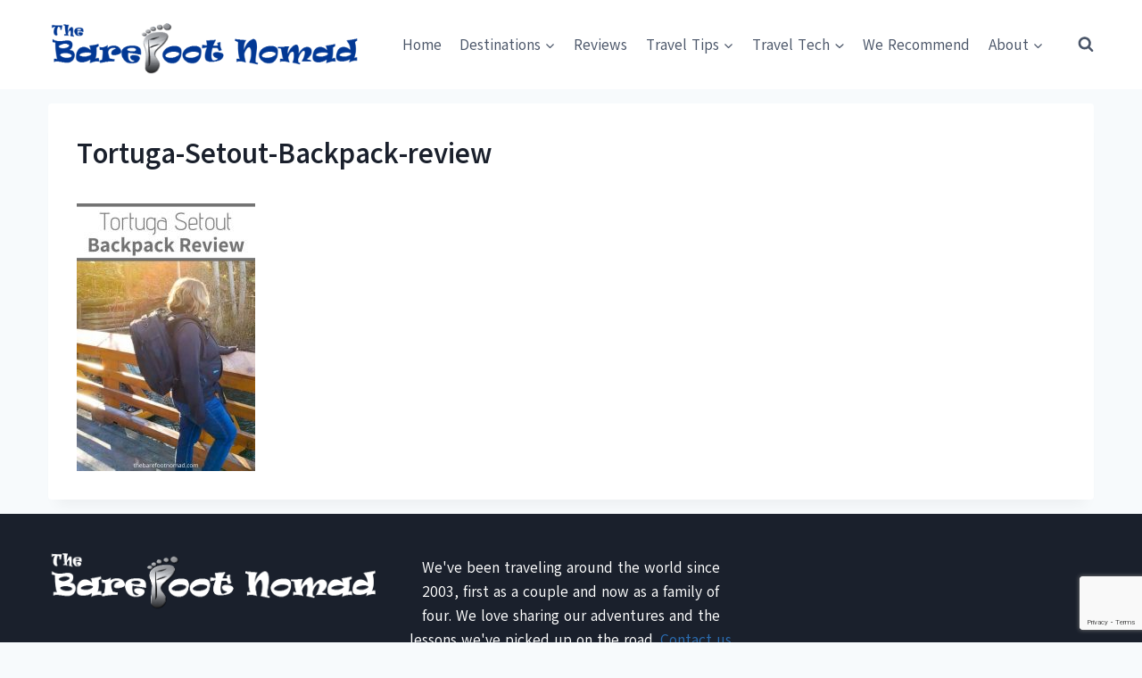

--- FILE ---
content_type: text/html; charset=utf-8
request_url: https://www.google.com/recaptcha/api2/anchor?ar=1&k=6LcmSYQUAAAAABZvwnBOIFbjbopY7CZUUlCx5m6t&co=aHR0cHM6Ly93d3cudGhlYmFyZWZvb3Rub21hZC5jb206NDQz&hl=en&v=PoyoqOPhxBO7pBk68S4YbpHZ&size=invisible&anchor-ms=20000&execute-ms=30000&cb=niuz9gi76zf3
body_size: 48739
content:
<!DOCTYPE HTML><html dir="ltr" lang="en"><head><meta http-equiv="Content-Type" content="text/html; charset=UTF-8">
<meta http-equiv="X-UA-Compatible" content="IE=edge">
<title>reCAPTCHA</title>
<style type="text/css">
/* cyrillic-ext */
@font-face {
  font-family: 'Roboto';
  font-style: normal;
  font-weight: 400;
  font-stretch: 100%;
  src: url(//fonts.gstatic.com/s/roboto/v48/KFO7CnqEu92Fr1ME7kSn66aGLdTylUAMa3GUBHMdazTgWw.woff2) format('woff2');
  unicode-range: U+0460-052F, U+1C80-1C8A, U+20B4, U+2DE0-2DFF, U+A640-A69F, U+FE2E-FE2F;
}
/* cyrillic */
@font-face {
  font-family: 'Roboto';
  font-style: normal;
  font-weight: 400;
  font-stretch: 100%;
  src: url(//fonts.gstatic.com/s/roboto/v48/KFO7CnqEu92Fr1ME7kSn66aGLdTylUAMa3iUBHMdazTgWw.woff2) format('woff2');
  unicode-range: U+0301, U+0400-045F, U+0490-0491, U+04B0-04B1, U+2116;
}
/* greek-ext */
@font-face {
  font-family: 'Roboto';
  font-style: normal;
  font-weight: 400;
  font-stretch: 100%;
  src: url(//fonts.gstatic.com/s/roboto/v48/KFO7CnqEu92Fr1ME7kSn66aGLdTylUAMa3CUBHMdazTgWw.woff2) format('woff2');
  unicode-range: U+1F00-1FFF;
}
/* greek */
@font-face {
  font-family: 'Roboto';
  font-style: normal;
  font-weight: 400;
  font-stretch: 100%;
  src: url(//fonts.gstatic.com/s/roboto/v48/KFO7CnqEu92Fr1ME7kSn66aGLdTylUAMa3-UBHMdazTgWw.woff2) format('woff2');
  unicode-range: U+0370-0377, U+037A-037F, U+0384-038A, U+038C, U+038E-03A1, U+03A3-03FF;
}
/* math */
@font-face {
  font-family: 'Roboto';
  font-style: normal;
  font-weight: 400;
  font-stretch: 100%;
  src: url(//fonts.gstatic.com/s/roboto/v48/KFO7CnqEu92Fr1ME7kSn66aGLdTylUAMawCUBHMdazTgWw.woff2) format('woff2');
  unicode-range: U+0302-0303, U+0305, U+0307-0308, U+0310, U+0312, U+0315, U+031A, U+0326-0327, U+032C, U+032F-0330, U+0332-0333, U+0338, U+033A, U+0346, U+034D, U+0391-03A1, U+03A3-03A9, U+03B1-03C9, U+03D1, U+03D5-03D6, U+03F0-03F1, U+03F4-03F5, U+2016-2017, U+2034-2038, U+203C, U+2040, U+2043, U+2047, U+2050, U+2057, U+205F, U+2070-2071, U+2074-208E, U+2090-209C, U+20D0-20DC, U+20E1, U+20E5-20EF, U+2100-2112, U+2114-2115, U+2117-2121, U+2123-214F, U+2190, U+2192, U+2194-21AE, U+21B0-21E5, U+21F1-21F2, U+21F4-2211, U+2213-2214, U+2216-22FF, U+2308-230B, U+2310, U+2319, U+231C-2321, U+2336-237A, U+237C, U+2395, U+239B-23B7, U+23D0, U+23DC-23E1, U+2474-2475, U+25AF, U+25B3, U+25B7, U+25BD, U+25C1, U+25CA, U+25CC, U+25FB, U+266D-266F, U+27C0-27FF, U+2900-2AFF, U+2B0E-2B11, U+2B30-2B4C, U+2BFE, U+3030, U+FF5B, U+FF5D, U+1D400-1D7FF, U+1EE00-1EEFF;
}
/* symbols */
@font-face {
  font-family: 'Roboto';
  font-style: normal;
  font-weight: 400;
  font-stretch: 100%;
  src: url(//fonts.gstatic.com/s/roboto/v48/KFO7CnqEu92Fr1ME7kSn66aGLdTylUAMaxKUBHMdazTgWw.woff2) format('woff2');
  unicode-range: U+0001-000C, U+000E-001F, U+007F-009F, U+20DD-20E0, U+20E2-20E4, U+2150-218F, U+2190, U+2192, U+2194-2199, U+21AF, U+21E6-21F0, U+21F3, U+2218-2219, U+2299, U+22C4-22C6, U+2300-243F, U+2440-244A, U+2460-24FF, U+25A0-27BF, U+2800-28FF, U+2921-2922, U+2981, U+29BF, U+29EB, U+2B00-2BFF, U+4DC0-4DFF, U+FFF9-FFFB, U+10140-1018E, U+10190-1019C, U+101A0, U+101D0-101FD, U+102E0-102FB, U+10E60-10E7E, U+1D2C0-1D2D3, U+1D2E0-1D37F, U+1F000-1F0FF, U+1F100-1F1AD, U+1F1E6-1F1FF, U+1F30D-1F30F, U+1F315, U+1F31C, U+1F31E, U+1F320-1F32C, U+1F336, U+1F378, U+1F37D, U+1F382, U+1F393-1F39F, U+1F3A7-1F3A8, U+1F3AC-1F3AF, U+1F3C2, U+1F3C4-1F3C6, U+1F3CA-1F3CE, U+1F3D4-1F3E0, U+1F3ED, U+1F3F1-1F3F3, U+1F3F5-1F3F7, U+1F408, U+1F415, U+1F41F, U+1F426, U+1F43F, U+1F441-1F442, U+1F444, U+1F446-1F449, U+1F44C-1F44E, U+1F453, U+1F46A, U+1F47D, U+1F4A3, U+1F4B0, U+1F4B3, U+1F4B9, U+1F4BB, U+1F4BF, U+1F4C8-1F4CB, U+1F4D6, U+1F4DA, U+1F4DF, U+1F4E3-1F4E6, U+1F4EA-1F4ED, U+1F4F7, U+1F4F9-1F4FB, U+1F4FD-1F4FE, U+1F503, U+1F507-1F50B, U+1F50D, U+1F512-1F513, U+1F53E-1F54A, U+1F54F-1F5FA, U+1F610, U+1F650-1F67F, U+1F687, U+1F68D, U+1F691, U+1F694, U+1F698, U+1F6AD, U+1F6B2, U+1F6B9-1F6BA, U+1F6BC, U+1F6C6-1F6CF, U+1F6D3-1F6D7, U+1F6E0-1F6EA, U+1F6F0-1F6F3, U+1F6F7-1F6FC, U+1F700-1F7FF, U+1F800-1F80B, U+1F810-1F847, U+1F850-1F859, U+1F860-1F887, U+1F890-1F8AD, U+1F8B0-1F8BB, U+1F8C0-1F8C1, U+1F900-1F90B, U+1F93B, U+1F946, U+1F984, U+1F996, U+1F9E9, U+1FA00-1FA6F, U+1FA70-1FA7C, U+1FA80-1FA89, U+1FA8F-1FAC6, U+1FACE-1FADC, U+1FADF-1FAE9, U+1FAF0-1FAF8, U+1FB00-1FBFF;
}
/* vietnamese */
@font-face {
  font-family: 'Roboto';
  font-style: normal;
  font-weight: 400;
  font-stretch: 100%;
  src: url(//fonts.gstatic.com/s/roboto/v48/KFO7CnqEu92Fr1ME7kSn66aGLdTylUAMa3OUBHMdazTgWw.woff2) format('woff2');
  unicode-range: U+0102-0103, U+0110-0111, U+0128-0129, U+0168-0169, U+01A0-01A1, U+01AF-01B0, U+0300-0301, U+0303-0304, U+0308-0309, U+0323, U+0329, U+1EA0-1EF9, U+20AB;
}
/* latin-ext */
@font-face {
  font-family: 'Roboto';
  font-style: normal;
  font-weight: 400;
  font-stretch: 100%;
  src: url(//fonts.gstatic.com/s/roboto/v48/KFO7CnqEu92Fr1ME7kSn66aGLdTylUAMa3KUBHMdazTgWw.woff2) format('woff2');
  unicode-range: U+0100-02BA, U+02BD-02C5, U+02C7-02CC, U+02CE-02D7, U+02DD-02FF, U+0304, U+0308, U+0329, U+1D00-1DBF, U+1E00-1E9F, U+1EF2-1EFF, U+2020, U+20A0-20AB, U+20AD-20C0, U+2113, U+2C60-2C7F, U+A720-A7FF;
}
/* latin */
@font-face {
  font-family: 'Roboto';
  font-style: normal;
  font-weight: 400;
  font-stretch: 100%;
  src: url(//fonts.gstatic.com/s/roboto/v48/KFO7CnqEu92Fr1ME7kSn66aGLdTylUAMa3yUBHMdazQ.woff2) format('woff2');
  unicode-range: U+0000-00FF, U+0131, U+0152-0153, U+02BB-02BC, U+02C6, U+02DA, U+02DC, U+0304, U+0308, U+0329, U+2000-206F, U+20AC, U+2122, U+2191, U+2193, U+2212, U+2215, U+FEFF, U+FFFD;
}
/* cyrillic-ext */
@font-face {
  font-family: 'Roboto';
  font-style: normal;
  font-weight: 500;
  font-stretch: 100%;
  src: url(//fonts.gstatic.com/s/roboto/v48/KFO7CnqEu92Fr1ME7kSn66aGLdTylUAMa3GUBHMdazTgWw.woff2) format('woff2');
  unicode-range: U+0460-052F, U+1C80-1C8A, U+20B4, U+2DE0-2DFF, U+A640-A69F, U+FE2E-FE2F;
}
/* cyrillic */
@font-face {
  font-family: 'Roboto';
  font-style: normal;
  font-weight: 500;
  font-stretch: 100%;
  src: url(//fonts.gstatic.com/s/roboto/v48/KFO7CnqEu92Fr1ME7kSn66aGLdTylUAMa3iUBHMdazTgWw.woff2) format('woff2');
  unicode-range: U+0301, U+0400-045F, U+0490-0491, U+04B0-04B1, U+2116;
}
/* greek-ext */
@font-face {
  font-family: 'Roboto';
  font-style: normal;
  font-weight: 500;
  font-stretch: 100%;
  src: url(//fonts.gstatic.com/s/roboto/v48/KFO7CnqEu92Fr1ME7kSn66aGLdTylUAMa3CUBHMdazTgWw.woff2) format('woff2');
  unicode-range: U+1F00-1FFF;
}
/* greek */
@font-face {
  font-family: 'Roboto';
  font-style: normal;
  font-weight: 500;
  font-stretch: 100%;
  src: url(//fonts.gstatic.com/s/roboto/v48/KFO7CnqEu92Fr1ME7kSn66aGLdTylUAMa3-UBHMdazTgWw.woff2) format('woff2');
  unicode-range: U+0370-0377, U+037A-037F, U+0384-038A, U+038C, U+038E-03A1, U+03A3-03FF;
}
/* math */
@font-face {
  font-family: 'Roboto';
  font-style: normal;
  font-weight: 500;
  font-stretch: 100%;
  src: url(//fonts.gstatic.com/s/roboto/v48/KFO7CnqEu92Fr1ME7kSn66aGLdTylUAMawCUBHMdazTgWw.woff2) format('woff2');
  unicode-range: U+0302-0303, U+0305, U+0307-0308, U+0310, U+0312, U+0315, U+031A, U+0326-0327, U+032C, U+032F-0330, U+0332-0333, U+0338, U+033A, U+0346, U+034D, U+0391-03A1, U+03A3-03A9, U+03B1-03C9, U+03D1, U+03D5-03D6, U+03F0-03F1, U+03F4-03F5, U+2016-2017, U+2034-2038, U+203C, U+2040, U+2043, U+2047, U+2050, U+2057, U+205F, U+2070-2071, U+2074-208E, U+2090-209C, U+20D0-20DC, U+20E1, U+20E5-20EF, U+2100-2112, U+2114-2115, U+2117-2121, U+2123-214F, U+2190, U+2192, U+2194-21AE, U+21B0-21E5, U+21F1-21F2, U+21F4-2211, U+2213-2214, U+2216-22FF, U+2308-230B, U+2310, U+2319, U+231C-2321, U+2336-237A, U+237C, U+2395, U+239B-23B7, U+23D0, U+23DC-23E1, U+2474-2475, U+25AF, U+25B3, U+25B7, U+25BD, U+25C1, U+25CA, U+25CC, U+25FB, U+266D-266F, U+27C0-27FF, U+2900-2AFF, U+2B0E-2B11, U+2B30-2B4C, U+2BFE, U+3030, U+FF5B, U+FF5D, U+1D400-1D7FF, U+1EE00-1EEFF;
}
/* symbols */
@font-face {
  font-family: 'Roboto';
  font-style: normal;
  font-weight: 500;
  font-stretch: 100%;
  src: url(//fonts.gstatic.com/s/roboto/v48/KFO7CnqEu92Fr1ME7kSn66aGLdTylUAMaxKUBHMdazTgWw.woff2) format('woff2');
  unicode-range: U+0001-000C, U+000E-001F, U+007F-009F, U+20DD-20E0, U+20E2-20E4, U+2150-218F, U+2190, U+2192, U+2194-2199, U+21AF, U+21E6-21F0, U+21F3, U+2218-2219, U+2299, U+22C4-22C6, U+2300-243F, U+2440-244A, U+2460-24FF, U+25A0-27BF, U+2800-28FF, U+2921-2922, U+2981, U+29BF, U+29EB, U+2B00-2BFF, U+4DC0-4DFF, U+FFF9-FFFB, U+10140-1018E, U+10190-1019C, U+101A0, U+101D0-101FD, U+102E0-102FB, U+10E60-10E7E, U+1D2C0-1D2D3, U+1D2E0-1D37F, U+1F000-1F0FF, U+1F100-1F1AD, U+1F1E6-1F1FF, U+1F30D-1F30F, U+1F315, U+1F31C, U+1F31E, U+1F320-1F32C, U+1F336, U+1F378, U+1F37D, U+1F382, U+1F393-1F39F, U+1F3A7-1F3A8, U+1F3AC-1F3AF, U+1F3C2, U+1F3C4-1F3C6, U+1F3CA-1F3CE, U+1F3D4-1F3E0, U+1F3ED, U+1F3F1-1F3F3, U+1F3F5-1F3F7, U+1F408, U+1F415, U+1F41F, U+1F426, U+1F43F, U+1F441-1F442, U+1F444, U+1F446-1F449, U+1F44C-1F44E, U+1F453, U+1F46A, U+1F47D, U+1F4A3, U+1F4B0, U+1F4B3, U+1F4B9, U+1F4BB, U+1F4BF, U+1F4C8-1F4CB, U+1F4D6, U+1F4DA, U+1F4DF, U+1F4E3-1F4E6, U+1F4EA-1F4ED, U+1F4F7, U+1F4F9-1F4FB, U+1F4FD-1F4FE, U+1F503, U+1F507-1F50B, U+1F50D, U+1F512-1F513, U+1F53E-1F54A, U+1F54F-1F5FA, U+1F610, U+1F650-1F67F, U+1F687, U+1F68D, U+1F691, U+1F694, U+1F698, U+1F6AD, U+1F6B2, U+1F6B9-1F6BA, U+1F6BC, U+1F6C6-1F6CF, U+1F6D3-1F6D7, U+1F6E0-1F6EA, U+1F6F0-1F6F3, U+1F6F7-1F6FC, U+1F700-1F7FF, U+1F800-1F80B, U+1F810-1F847, U+1F850-1F859, U+1F860-1F887, U+1F890-1F8AD, U+1F8B0-1F8BB, U+1F8C0-1F8C1, U+1F900-1F90B, U+1F93B, U+1F946, U+1F984, U+1F996, U+1F9E9, U+1FA00-1FA6F, U+1FA70-1FA7C, U+1FA80-1FA89, U+1FA8F-1FAC6, U+1FACE-1FADC, U+1FADF-1FAE9, U+1FAF0-1FAF8, U+1FB00-1FBFF;
}
/* vietnamese */
@font-face {
  font-family: 'Roboto';
  font-style: normal;
  font-weight: 500;
  font-stretch: 100%;
  src: url(//fonts.gstatic.com/s/roboto/v48/KFO7CnqEu92Fr1ME7kSn66aGLdTylUAMa3OUBHMdazTgWw.woff2) format('woff2');
  unicode-range: U+0102-0103, U+0110-0111, U+0128-0129, U+0168-0169, U+01A0-01A1, U+01AF-01B0, U+0300-0301, U+0303-0304, U+0308-0309, U+0323, U+0329, U+1EA0-1EF9, U+20AB;
}
/* latin-ext */
@font-face {
  font-family: 'Roboto';
  font-style: normal;
  font-weight: 500;
  font-stretch: 100%;
  src: url(//fonts.gstatic.com/s/roboto/v48/KFO7CnqEu92Fr1ME7kSn66aGLdTylUAMa3KUBHMdazTgWw.woff2) format('woff2');
  unicode-range: U+0100-02BA, U+02BD-02C5, U+02C7-02CC, U+02CE-02D7, U+02DD-02FF, U+0304, U+0308, U+0329, U+1D00-1DBF, U+1E00-1E9F, U+1EF2-1EFF, U+2020, U+20A0-20AB, U+20AD-20C0, U+2113, U+2C60-2C7F, U+A720-A7FF;
}
/* latin */
@font-face {
  font-family: 'Roboto';
  font-style: normal;
  font-weight: 500;
  font-stretch: 100%;
  src: url(//fonts.gstatic.com/s/roboto/v48/KFO7CnqEu92Fr1ME7kSn66aGLdTylUAMa3yUBHMdazQ.woff2) format('woff2');
  unicode-range: U+0000-00FF, U+0131, U+0152-0153, U+02BB-02BC, U+02C6, U+02DA, U+02DC, U+0304, U+0308, U+0329, U+2000-206F, U+20AC, U+2122, U+2191, U+2193, U+2212, U+2215, U+FEFF, U+FFFD;
}
/* cyrillic-ext */
@font-face {
  font-family: 'Roboto';
  font-style: normal;
  font-weight: 900;
  font-stretch: 100%;
  src: url(//fonts.gstatic.com/s/roboto/v48/KFO7CnqEu92Fr1ME7kSn66aGLdTylUAMa3GUBHMdazTgWw.woff2) format('woff2');
  unicode-range: U+0460-052F, U+1C80-1C8A, U+20B4, U+2DE0-2DFF, U+A640-A69F, U+FE2E-FE2F;
}
/* cyrillic */
@font-face {
  font-family: 'Roboto';
  font-style: normal;
  font-weight: 900;
  font-stretch: 100%;
  src: url(//fonts.gstatic.com/s/roboto/v48/KFO7CnqEu92Fr1ME7kSn66aGLdTylUAMa3iUBHMdazTgWw.woff2) format('woff2');
  unicode-range: U+0301, U+0400-045F, U+0490-0491, U+04B0-04B1, U+2116;
}
/* greek-ext */
@font-face {
  font-family: 'Roboto';
  font-style: normal;
  font-weight: 900;
  font-stretch: 100%;
  src: url(//fonts.gstatic.com/s/roboto/v48/KFO7CnqEu92Fr1ME7kSn66aGLdTylUAMa3CUBHMdazTgWw.woff2) format('woff2');
  unicode-range: U+1F00-1FFF;
}
/* greek */
@font-face {
  font-family: 'Roboto';
  font-style: normal;
  font-weight: 900;
  font-stretch: 100%;
  src: url(//fonts.gstatic.com/s/roboto/v48/KFO7CnqEu92Fr1ME7kSn66aGLdTylUAMa3-UBHMdazTgWw.woff2) format('woff2');
  unicode-range: U+0370-0377, U+037A-037F, U+0384-038A, U+038C, U+038E-03A1, U+03A3-03FF;
}
/* math */
@font-face {
  font-family: 'Roboto';
  font-style: normal;
  font-weight: 900;
  font-stretch: 100%;
  src: url(//fonts.gstatic.com/s/roboto/v48/KFO7CnqEu92Fr1ME7kSn66aGLdTylUAMawCUBHMdazTgWw.woff2) format('woff2');
  unicode-range: U+0302-0303, U+0305, U+0307-0308, U+0310, U+0312, U+0315, U+031A, U+0326-0327, U+032C, U+032F-0330, U+0332-0333, U+0338, U+033A, U+0346, U+034D, U+0391-03A1, U+03A3-03A9, U+03B1-03C9, U+03D1, U+03D5-03D6, U+03F0-03F1, U+03F4-03F5, U+2016-2017, U+2034-2038, U+203C, U+2040, U+2043, U+2047, U+2050, U+2057, U+205F, U+2070-2071, U+2074-208E, U+2090-209C, U+20D0-20DC, U+20E1, U+20E5-20EF, U+2100-2112, U+2114-2115, U+2117-2121, U+2123-214F, U+2190, U+2192, U+2194-21AE, U+21B0-21E5, U+21F1-21F2, U+21F4-2211, U+2213-2214, U+2216-22FF, U+2308-230B, U+2310, U+2319, U+231C-2321, U+2336-237A, U+237C, U+2395, U+239B-23B7, U+23D0, U+23DC-23E1, U+2474-2475, U+25AF, U+25B3, U+25B7, U+25BD, U+25C1, U+25CA, U+25CC, U+25FB, U+266D-266F, U+27C0-27FF, U+2900-2AFF, U+2B0E-2B11, U+2B30-2B4C, U+2BFE, U+3030, U+FF5B, U+FF5D, U+1D400-1D7FF, U+1EE00-1EEFF;
}
/* symbols */
@font-face {
  font-family: 'Roboto';
  font-style: normal;
  font-weight: 900;
  font-stretch: 100%;
  src: url(//fonts.gstatic.com/s/roboto/v48/KFO7CnqEu92Fr1ME7kSn66aGLdTylUAMaxKUBHMdazTgWw.woff2) format('woff2');
  unicode-range: U+0001-000C, U+000E-001F, U+007F-009F, U+20DD-20E0, U+20E2-20E4, U+2150-218F, U+2190, U+2192, U+2194-2199, U+21AF, U+21E6-21F0, U+21F3, U+2218-2219, U+2299, U+22C4-22C6, U+2300-243F, U+2440-244A, U+2460-24FF, U+25A0-27BF, U+2800-28FF, U+2921-2922, U+2981, U+29BF, U+29EB, U+2B00-2BFF, U+4DC0-4DFF, U+FFF9-FFFB, U+10140-1018E, U+10190-1019C, U+101A0, U+101D0-101FD, U+102E0-102FB, U+10E60-10E7E, U+1D2C0-1D2D3, U+1D2E0-1D37F, U+1F000-1F0FF, U+1F100-1F1AD, U+1F1E6-1F1FF, U+1F30D-1F30F, U+1F315, U+1F31C, U+1F31E, U+1F320-1F32C, U+1F336, U+1F378, U+1F37D, U+1F382, U+1F393-1F39F, U+1F3A7-1F3A8, U+1F3AC-1F3AF, U+1F3C2, U+1F3C4-1F3C6, U+1F3CA-1F3CE, U+1F3D4-1F3E0, U+1F3ED, U+1F3F1-1F3F3, U+1F3F5-1F3F7, U+1F408, U+1F415, U+1F41F, U+1F426, U+1F43F, U+1F441-1F442, U+1F444, U+1F446-1F449, U+1F44C-1F44E, U+1F453, U+1F46A, U+1F47D, U+1F4A3, U+1F4B0, U+1F4B3, U+1F4B9, U+1F4BB, U+1F4BF, U+1F4C8-1F4CB, U+1F4D6, U+1F4DA, U+1F4DF, U+1F4E3-1F4E6, U+1F4EA-1F4ED, U+1F4F7, U+1F4F9-1F4FB, U+1F4FD-1F4FE, U+1F503, U+1F507-1F50B, U+1F50D, U+1F512-1F513, U+1F53E-1F54A, U+1F54F-1F5FA, U+1F610, U+1F650-1F67F, U+1F687, U+1F68D, U+1F691, U+1F694, U+1F698, U+1F6AD, U+1F6B2, U+1F6B9-1F6BA, U+1F6BC, U+1F6C6-1F6CF, U+1F6D3-1F6D7, U+1F6E0-1F6EA, U+1F6F0-1F6F3, U+1F6F7-1F6FC, U+1F700-1F7FF, U+1F800-1F80B, U+1F810-1F847, U+1F850-1F859, U+1F860-1F887, U+1F890-1F8AD, U+1F8B0-1F8BB, U+1F8C0-1F8C1, U+1F900-1F90B, U+1F93B, U+1F946, U+1F984, U+1F996, U+1F9E9, U+1FA00-1FA6F, U+1FA70-1FA7C, U+1FA80-1FA89, U+1FA8F-1FAC6, U+1FACE-1FADC, U+1FADF-1FAE9, U+1FAF0-1FAF8, U+1FB00-1FBFF;
}
/* vietnamese */
@font-face {
  font-family: 'Roboto';
  font-style: normal;
  font-weight: 900;
  font-stretch: 100%;
  src: url(//fonts.gstatic.com/s/roboto/v48/KFO7CnqEu92Fr1ME7kSn66aGLdTylUAMa3OUBHMdazTgWw.woff2) format('woff2');
  unicode-range: U+0102-0103, U+0110-0111, U+0128-0129, U+0168-0169, U+01A0-01A1, U+01AF-01B0, U+0300-0301, U+0303-0304, U+0308-0309, U+0323, U+0329, U+1EA0-1EF9, U+20AB;
}
/* latin-ext */
@font-face {
  font-family: 'Roboto';
  font-style: normal;
  font-weight: 900;
  font-stretch: 100%;
  src: url(//fonts.gstatic.com/s/roboto/v48/KFO7CnqEu92Fr1ME7kSn66aGLdTylUAMa3KUBHMdazTgWw.woff2) format('woff2');
  unicode-range: U+0100-02BA, U+02BD-02C5, U+02C7-02CC, U+02CE-02D7, U+02DD-02FF, U+0304, U+0308, U+0329, U+1D00-1DBF, U+1E00-1E9F, U+1EF2-1EFF, U+2020, U+20A0-20AB, U+20AD-20C0, U+2113, U+2C60-2C7F, U+A720-A7FF;
}
/* latin */
@font-face {
  font-family: 'Roboto';
  font-style: normal;
  font-weight: 900;
  font-stretch: 100%;
  src: url(//fonts.gstatic.com/s/roboto/v48/KFO7CnqEu92Fr1ME7kSn66aGLdTylUAMa3yUBHMdazQ.woff2) format('woff2');
  unicode-range: U+0000-00FF, U+0131, U+0152-0153, U+02BB-02BC, U+02C6, U+02DA, U+02DC, U+0304, U+0308, U+0329, U+2000-206F, U+20AC, U+2122, U+2191, U+2193, U+2212, U+2215, U+FEFF, U+FFFD;
}

</style>
<link rel="stylesheet" type="text/css" href="https://www.gstatic.com/recaptcha/releases/PoyoqOPhxBO7pBk68S4YbpHZ/styles__ltr.css">
<script nonce="pxoxbsx2ikctShAICV1DSA" type="text/javascript">window['__recaptcha_api'] = 'https://www.google.com/recaptcha/api2/';</script>
<script type="text/javascript" src="https://www.gstatic.com/recaptcha/releases/PoyoqOPhxBO7pBk68S4YbpHZ/recaptcha__en.js" nonce="pxoxbsx2ikctShAICV1DSA">
      
    </script></head>
<body><div id="rc-anchor-alert" class="rc-anchor-alert"></div>
<input type="hidden" id="recaptcha-token" value="[base64]">
<script type="text/javascript" nonce="pxoxbsx2ikctShAICV1DSA">
      recaptcha.anchor.Main.init("[\x22ainput\x22,[\x22bgdata\x22,\x22\x22,\[base64]/[base64]/[base64]/KE4oMTI0LHYsdi5HKSxMWihsLHYpKTpOKDEyNCx2LGwpLFYpLHYpLFQpKSxGKDE3MSx2KX0scjc9ZnVuY3Rpb24obCl7cmV0dXJuIGx9LEM9ZnVuY3Rpb24obCxWLHYpe04odixsLFYpLFZbYWtdPTI3OTZ9LG49ZnVuY3Rpb24obCxWKXtWLlg9KChWLlg/[base64]/[base64]/[base64]/[base64]/[base64]/[base64]/[base64]/[base64]/[base64]/[base64]/[base64]\\u003d\x22,\[base64]\\u003d\x22,\x22w4c9wpYqw6Rnw7IIwqvDlMOFw7vCv8O6FsKrw651w5fCti0qb8OzM8K1w6LDpMKrwr3DgsKFXMKzw67CrxNmwqNvwrBTZh/DjVzDhBVGQi0Gw6RPJ8O3PsKsw6lGAMKfL8ObRgQNw77CpcKFw4fDgHXDiA/[base64]/DhMKtw77CuSA/w78vaMKhAHTCsRrDtFQLwogAOHU+CsKswpl3EEsQUH7CsA3CocKmJ8KSY2DCsjA4w6taw6TConVTw5IhXQfCi8K8wodow7XCrcOefVQ/wrLDssKKw5R0NsO2w5dew4DDqMOhwrY4w5Ryw5zCmsOfUCvDkhDCusOKf0l0wo9XJlDDssKqI8KFw5llw5t6w5vDj8KTw7ZawrfCq8O8w6nCkUNGdxXCjcKpwqXDtERcw7JpwrfCmHNkwrvCgX7DusK3w4ltw43DusOSwr0ScMO5AcOlwoDDq8KjwrVlXm4qw5hiw5/[base64]/DtQ02woB/F3xTw4rDiC7CnMOff1JMwrEeGmjDv8OuwqzCusO1wrTCl8KYwoTDrSYowqzCk33ChMKCwpcWSw/DgMOKwr/Cn8K7wrJiwonDtRwKenjDiDPCnk4uZH7DvCo8wp3CuwIwJ8O7D0RLZsKPwr/DmMOew6LDoHsvT8KbC8KoM8OVw6cxIcK7EMKnwqrDqkTCt8Ocwq9YwofCpQcdFnTCtsOBwpl0O3c/w5R3w6M7QsKrw7DCgWoYw5YGPi/DnsK+w7x0w53DgsKXZ8KhWyZIBDtwbcOuwp/Ch8K6QQBsw6oPw47DoMORw6szw7jDiQk+w4HCjQHCnUXCisKywrkEwobCl8Ofwr8Kw5XDj8OJw4fDo8OqQ8OGA3rDvUcrwp/ClcKVwo98wrDDvsOfw6IpLT7Dv8O8w6ojwrdwwqnCohNHw4Awwo7DmWBMw4FxGGTCtcK1w60LN18jwonClMORPmh7CsKZw5s9w4RqYAwLQ8OnwoUBEWRmbx8EwqduGcOxw6ppwoALw4bCiMKww7ZDCsKEdkDDmsOiw5/Dq8Kow7RLN8OHaMOLwpvCkjpWKcKhw5zDkcKzwr8swoLDpxEWL8KDI2QBOcOsw640RcODdsOcIGrDpU1mEsKebwHDpsOZMirCj8Kww5jDgcKJTMOHwrbCmHLCrMOiw43DuiPDoGfCuMOhPMKHw6wuTTB6wqwWEwFLw4/Dj8Kkw6zDpcKwwqjDncKowop5W8OUw4bCpMOQw7YRYw7Ch2YrKgAVw6kKw6x/[base64]/[base64]/[base64]/DunweYcKIfsO/w5YUw4NsECFVwoBNw4kfdcOKKsKhwqRYGsOfw5TCjsKbDzFOw646w6XDhj1Zw7/DlcKSPxrDrMK4w5oQE8O9NsK5wqXDtsO8K8OgcApMwro4BMONVsKJw7jDsCxYwqxLMSlBwojDjcKXAMOowrQ+w7bDkcKiwrnDlC90IcKOacObGDPDi3fCk8Oqwo/[base64]/DrnTDjsK4wqlbw4vDkcKhw7VvTGrCkQ7Cp0Yww5wkLG7CmErDpMKLwpR/Amgkw4zCqsKJw5zCr8KECDwGw54rwqReAhpgZcKDcyTDmMODw4rCk8KlwrfDp8OdwpjCmzvCtcORDjLCjwk7OBRjwo/Di8O6IsKmIsKVcDzDpsK2w7VSdcK4KjhXDMKMEsKxThrDmnfDnMOzw5bDs8O7T8KHwrPDosKewq3Du1AEwqEzw5I/YGgQIyx/[base64]/DgCg9SsOhXTzCocO6EsODX1XDvcObwooNMcKdQ8Kow5kVbMORLMKWw6Etwo9owrHDkcOVw4DClTTDlMKqw5BxFMOpMMKFbMKiQH7Ds8O2ZSdlbAEqw49HwpPChsO0w58/w5DCoQMIw7TDu8O0wozDjMO4wpjCvMKGB8KuLMKxcVk2dMO1FcOBU8K6w5lrw7N2QDt2esKgw5NuQMOgw73CosOKw5kGImjCpsOLAMOOw7jDvn/DgWoLwpA8wr1Lwq0zC8O/Q8Kaw5YHWSXDi2nCq2jCtcOrVH1CGC4Bw5fDpEdCCcKlwoYKwrwJw4zDsh7DksOaFcKof8KqHsOYwoUDwodZT2QEHFp9wpISw5JCw40lMULDhMKwbMK6wotMwqvCicOmw7LCtWxRwq3CgMK+FsO0wo/Cu8KqPXXCjADDvMKLwpfDi8K+b8O/ND/Cm8KDwoLDoQPCg8KsPBHCocOKcUYhw7cLw6nDh2XDhmjDlcKRw5seBQLDk1/DrMKrWcOQSsOgEcO4eyLDrXJxwrpxa8OGPDY/YQZpwrPCksOcMlXDmcO6w4PDt8KXBlU9Bj/DhMOqG8KCXz8aWV5qwp/CijQuw6jDqMO0CBEqw6zCpMKywoRDw5saw6HCqm9Fw49SOhpKw4TDu8K+wpbDsGvChhd/TsOmPsOtw5TCtcOrwqAxQmNnV1wIFMOEFMK8KcOhV3jCksKSOsKdIMOHw4XDlhDCu10TZUtjwozCt8O4SD7CkcOyc1nCqMK2EDTDgw3CgizDuwTDocKiw78rwrnCm1ZDLUTDhcKeIcK6w65XKUnCtcKwPAExwrkiKQYSNW0Qw5/DocORwqJXw5vCkMOLDsKYJ8KCM3DDl8K5P8KeAMOBw68jfRvDtcK8KsKNI8K3wo9MMjJdw6TDmX8WP8OQwoXDvcKDwphRw6rCjTRhBRNnLcKqDMKew6QNwr92YcOjSnJ4wpvCsHHDrHHChsKDw6zCmsKiwoZew5E/LMKkwpnCucO8cV/[base64]/Cons7HVvCnMKqw7LDhBzDucKrwog/[base64]/DgcK1wqgOwrjCvsOsw45Uw5Jsw5XDnsOww5nDgBnDmSrCrcOAXwLCicK7MsOmwoLCvHbDq8Obw791UMO/w7cxMcKaKcKbwo5LcMOVw4vDvcOIdg7CrEnDoVAfwqsucQg8LxnCqk3DosKsWDpPw75Pwooqw5fDjcKCw7s8IsKXw7JzwpoZworCvgvCuEXCvMKvw73DnFHCgcO3wo/CpCjCgMK3SsK4AS3Cmy3Cl1bDq8OLdARFwpbDh8OFw6lCCFdBwpXDl0/Dn8KBcwzCtMODwrDCgMKxwp3Cu8KNw684wqTCvEXCtj/CgUHDrMKGHETDisOzFMOKE8O4Snk2w4fCuW/[base64]/w73DicOCLMKPwopWdV3DjnHChVl9bMK/CcO9w4rDr2HDisOaDcOCJCTCucORKUsSQBDCvDPCmMOMw7LDpybDtWlNw7ZUUzYtUV5FUcKbwp/DojfCrjDDsMKcw48Zwpk1wr4bZMK7Q8ODw4lFCRM9bErDun4XTsOawpV7wpfClsOlcsK5woXCnMO3wqHCucOZDMKFwqJzaMOnwoDDucKywpjDssK6wqgCFMOdaMOow7rClsKZw7V9w4/DmMObZkkROzkDw6NUTHoxw4sXw6oReHbCncK0w51two59fTDCh8OHcSXCqycvwpDCqsKkSy/[base64]/CnhXCrVdjG8O+wr7DkcOfwqNBw5odwobDnFPDlGtRAMOQw5rCtsKiP0kiMsKVwrtxw67DiQjCg8KJchoaw64Fw6p7FsOaEV8WOcK5W8OHw7rDhgVUwpYHw7/Dr1lAw5wQw6nDr8O3X8KHw7PDtgVNw7ZHGSshw7fDjcK8w6TCkMK3WVPCoE/CjcKbaipsNWPDr8K8PcO+fxl2NiYIFDnDmsKIH2EpIVZQwojDniHCs8Kpw5gew5PCvxdnw64uw5AvBFLDscK8KMO0wrvCsMK6W8OYbcOBNg5GPypkFytUwr7CpXPCllg3GDLDusK5YR/[base64]/T8KhOzbChMOGZG4jVXN+V8KWPiMcw79SWMO6w51Kw4/[base64]/wr3CssOUH8OPRsKzw4/[base64]/UsOwNxhxGxRVMcOOwrLDqhXDj8Oow4DDk1DCpsK6wogqCnjCv8OlDcKqcGNHw5Z/w5fCo8Kqwo/ChMKcw5Z/fcKfw7VOd8OGAwE4UnXDtEbDkWvCtMKDworCg8OiwpTDjy1eb8OsRwnCssK7wrNtZ3LDrHPDhnbDuMK6wovDmsOzw5dFGmTCtD3Cg35kEMKNw7nDtG/CiD3Cqn9NO8OuwrgEJz0vPcK1w4QLwqLClsKTw4NWwoHCkRQwwojDvxTCpcKsw6tPSVDDvh7Dl07DohLDtcKhw4MMwrDCrSFLNMKQc1jDhRV9Gx7CmAXDgMOHw6XCksOkwpjDrSnCnwcTXMOFwqnCiMOxUsKrw7xwwq/[base64]/Cox3DgX8fwoNUcSgJwpoWZcOEOEfCsBHCo8O6w7dpwr0Yw5LCnVvDjcKmwoBnwo1ywqBKwqkoGxLCncKnwoowBcKmH8OowqxxZS5vHzEFGsKiw70/w4XDhHYfwrrDjl44csKgAMKmccKGXcKSw5dXGsO4w5QBwpnDgCpcwownEsK2w5Q9IjpqwqU3NUnCkWoBwq4lEcOMw6jChMK0Gy96wpFCGxHCiznDl8KQw7gkwqgDw5XDi3zCtMOqwpvDg8OVUx1Fw5TCnljCo8OEfy/Du8O5F8KYwqTCqDLCv8OLKcOCJTzDk3RIwqbDr8KPV8OZwrfCt8Oyw5LDjBMPwp7CjgwUw79+wqFRwobCjcOsN2jDjXVmaQciShh/O8O7wr8PW8Kxw61sw7bCocKkQ8OSw6hpDRdawrsaHUoRw5oKP8OIIz4rwqfDvcKGwqo+eMOIYcOyw7fDnsKCwrVdwqLDjsKpBcKsw7jDhnrClHdOVcOjITnCpnrCllgWQ3LCn8KgwqsPw7RxVMOeVCbChMOxwpzDrMOJa33DgsKLwq1fwqhyMEFIM8OhPSY/wrfCv8ORcys6aEdVR8K7GsO0Wi3CtRJ1ecK5IMKhQkAlw77DlcKHdsOWw65rcGbDg0F/fWbDt8ONw4bDjgjCnSPDsV3DvcO1HSBZXMKmTS8/[base64]/[base64]/DiCFhw69rwprDuU7Ci3Fdw7xBwqZWw7kxwqbDj3Y5L8KcX8O/[base64]/DrxFbw5JGYlLDoSzCpMK+eBzDh8KGwpI7MQtxPsO8DMK/w6jDkcKXwo3CuEACUm/[base64]/CuMOawoDCuMKNJ8OQwo3DsnQ7LwfCkynDmhYXDcKXwobDigTDq3QUOsOowoJfwrl5RQbCoE48e8KSwpjCo8OOw51eMcK9I8Kjw65UwrEvw6vDosKZwpcPYHrCvsOiwr9ewplYH8O/fcOuw5nCvlIHZcKfWsKJw7bDt8KCQhtwwpDDsxrDo3bCoDM+CkshERjCn8KuIgorwqXCpkLDgUjCmsK+w4DDucKndhfCuBbCmRtFT3HDvgHCsTDCmcOCJDnDgMKsw4XDm3BEw6Zew7DCokjCm8K0MMODw7rDn8OiwozCmgs4w6TDhEdWw6XCs8OSwqTCtlxwwp/Cl2zCr8KbacK/wrnCmEQGwrpdX2TClcKqw7gew71GZWhhw6rCiBxfwo96wpLDiispJjZew7oZwpHCvXMNwqlQw6jDsXTDv8O1PMONw6/DmsKnRcOww4kvTcKzwrwIwpojw7fDicKfKXIrwoTCu8OYwoI3w5TCiiPDpsK9HQrDvR9nwpzCi8KRw7FDw5tDZMKZRCR3JFhAKcKYAcK0wr15CUfCucOaYVDCvcOtw5fDhMK7w7IgasKNAsOWJMO8RHE8w7gLHhDCpMKNwoIjwocBbSJiwo/[base64]/Dp8Oiwphjwq/[base64]/SS8tHsOSXnHCimjCu8OXaBDClkQlwqpwcTIawpbCkDDCrk52GVMaw5fDtjZawp1CwpNdw5Q2OsKiw7vDjyfDqsO+w5DCssOww4J6eMO5woomw6EmwrgDZMOpKcO4wr/DrcKVw4zCnELClsOEw4TCo8KSw6dEZEJTwq3Cp2TDscKHYFhOZsOXQTQXw6bDlsKvwoXCjhlGw4Mww4BPw4XDrcKsGRM0w5zDpsKvQcOjw5EdFgDCm8KyJBUewrFkWMKZw6fDjQbCjEnCvsOZFFLDosORw6/DocK4QnzClMOow70MZV7CqcKxwpV0woLCqwpmQlLDjyrCvcOVclnCjsKEL38gPcOxNcK2JMOFwoMJw7LChD1BJsKRFsOhK8KfA8OJcSXDrmnDsEjCj8KKMMKNMcOpw7R8bcKLdcOvwq4Awr0jCXZNfMOJXS/ClsKYwpTDnsKSw6zCnMOQJsKORsOTbcOpH8OEwpVXwrLCs3XCg39vPHPDtcKZPGPDoitZU0TDtTIDwoMBV8K5el3Dvg8/w7sBwpTClifDusOvw4pww5cFw74DaDzCr8OIwocbWHxHwoLCjRHCpcO9AMK0fMOZwrLDkR4+N1JkUh3CiljDugTDqE7DsHxtYBAdTsKDQRPDmWTCoUHDlcK5w7zDhsOUBMKkwoYWEMOaGMOfwpLCoGLClE8cEsOfw6YSOEoWYlYMIcODS1XDp8Onw7USw7ZywpZuCC/[base64]/wp9xwooRETY4c27DisOawotHe8OmPwwTKsKhXH1PwqQuwqTDjmhvekPDpjjDrMKrFsKTwr/[base64]/DlsKlwrlyUW/DvsOmwo3CsHPDp8O0wq8RZ8Oiwp1xBsOCVzDCpxddwrJ7SFrDgSPCllvCu8OwMsKeMnDDoMORwpfDkFcFw7vCksOBwp7ChcOUWMKxCUpTGcKLw4x8GxTCi0HCjXrDlsOhTXM5wo9SYgY6AcKmwrbDrcOpa0/DjDQ9dTIGNErDs2klFBDDjVDDiTR4JULCtMOUw7zDjsKHwr/CpVAYwqrCj8OKwp10M8OFXcKbw6QHwpdKw4vDiMOjwp50OU5yU8Kddxoyw6MqwpcyO3pZYwzCqi/CusKIwrllFRcOw5/ChMOYw5sOw5jCgcOdw4k0QcOPY2LDqFddanbCm2vDlsO+wrAXwrtRI3QywrLCuCFIZ39gZMO1w6bDjj3DgMOVWsOeOAJuInzDm2TCssOdwqPCgSPCtcOsJ8KMw7kAw53DmMOuwqpAOcOxO8Oyw4rCs3ZfJzPCnwLCiivCgsKhQsO/ci8rw4IqE37Cp8OcFMKGw5R2wpQqw7lHw6DDmcONw43ColkMaizDlcO3wrPDscORwq/[base64]/wrsPFjJMwrvDhDHCicKXZ8Kwwr/Dryd3DSvDpBBzQHDCuEtQw7QOR8OhwoszT8KZwpcWwoFgGsK+I8Kow7rDoMKLw44OI1XDgHTCvVAOW3cAw4YuwqrCrMKmw7soc8OZw4zCqDDCtzbDiAfCjsK5wp1Qw6/[base64]/Dk8OTwoIqOEZ1w4nDrcK8Q8KVeC/CvQ5RwrHCocK6wrMGEAx8wp/DgMO4cw5yworDu8Kre8O9w6fDqFNRV3zCjcO4X8Kyw73DugXCrMOdwoHCj8OqYHlvWMKHwp83wo/[base64]/w4XDmUjCr8OOGcKcMDdSBcOTYcKwMBnDlX/Dq1pgY8KawrjDtMKewo7DhSXDqcOmw7TDqBnDqjFBw7Z0wqEpwog3w4PDjcKOwpXDsMKSw5d/SDUCdlzCmsOPwrRUacKIT2M0w7o6w7/DkcKtwoAaw4pawrTCu8Oaw5zChsOXwpoODGrDiwzCnSYww54lw6Nhw4vDhXYzwrAFUcO4U8OGwrvCvgpKbsK3PsOvwoBlw4EIwqYuw7jDtVsDwq5hKBZuAcORScKYwq7DkngqeMOBE3ELBiAJTBd/w7nDucK5w5lPwrRpDmpMQcK7wrRDw4kuwrrCjxl1w7rCiUk7wqzDhxMROVITKQJlRyFJw6cRYcKwRcKPMhHDugLCkMKEw6kOej/Dhk59wpTDucK+wrrDtcORw7rDt8Otw504w5/CnwDCg8KUQsO9wqtNwpICw7xYRMKEaWXCoQErw6fCrsO6Q3DCqwViwqUOB8Kkw5LDjlDDsMKdbx3Dh8K1cmLChMOBFwnCoRPDr3kqQ8Kcw6MGw4HDgzfCscKXw7/DusKbY8OEwqs1wp7Dr8OKwoFfw7nCqsKNTMOHw5AyQsOjeBhbw73CmcK4wpgtD2PDiGvCgRcyVgtDw4nCvcOCwo/CocKzUsOSw6bDlVYaLcKjwrV8wqfCgcKwLhvCi8Khw4vCrwUvw6jCgnVSwoAGDcK/w4ABQMOAUsK6IcOQPsOkw6vDjz/[base64]/CtxzDm8OaOcOBWsOXwo/[base64]/Di1vCg8OMScOIPkfDhMORKcKqLMOGw7ERw61yw58tTETDsGbCqinCpMOyIGdFFz3CukUswqxkQlvCpsK3QgoYK8Kcw6Z0w7nCu3rDt8KNw41Vw7XDtsOfwqxnEcKEwoR5w5LDncOwdELCqjXDisO2wp5nSA/ClsOiIAjDgMOHV8OdbSZLK8KRwozDrcK5GlLDkMOQwqYrRxvCtsOrLQjCn8K/UwDDksKZwoBtw4XDilXDtwxVw7E0D8OSw7gfw4NqNMOMbkkLdFo6U8O7S2AaKcK0w4MNWTTDmEDCnCoAVSoHw6vCrMK/[base64]/SMOewqbCiMOMWy8WLBtWLBljw6NmwrTChsKxa8ODFSrDhcKTPBw/XsOXH8Ocw5nCi8KRaAJew6LCsBLDnFDCosOhwrXDlhtaw7MGKD/[base64]/w6p1OjsOw7bCkMK9B8KcJmrClcOPdiBVw4IFCsKIdsKQwqUjw7p+OcOlw4NfwpsZwonDk8OrLB1XBMK3QSrCpmPCqcKywpNcwpdKwpYtw7bDn8OOw7nCskXDtS3Dl8OZbMKPNhlhb0vDvR/CicK/CCQMXCMLEWjCqGhuJWJRw5/[base64]/[base64]/[base64]/QcOww57Ck8KfwrDCjx3DjMOlw6liKcOZXsOxciDCjCTCu8OANkjDhcKfOMKRQ13DvcOXC0Mww5HCj8KgKsOANEHCuT7DjsKlwrLChVwffS8nwpUnwrcuw5zClnDDmMK6wq/[base64]/wqx7wo/Dr8KdwohZwpjDi8KUFFXCmxctwqXCiBHDtUPCscKyw7kewoLCpC7CtitDDcOIw7/[base64]/w7LDhsKWbcKww7Fuw77CuCTCtQN/w7TDmVDCvsKYw5sdworDs3fCnFJ5wqw+w6zDq3Atwpt4w5zCllvCgzZVKnhuSCB/wpXCjcORN8KwfSEWRMO4wo/CscO5w63CtsObwqkJPivDoTEHwpoqfcODwoXDo2PCnsOlw7spw6fCt8KGQAHCk8KZw6fDiE0GKDbDl8ODwpEkDV1cN8OLwpPCqcKQDiQxw6zCgsKjwqLDq8KJw4BoLsONSsOIw4Mcw5LDrkhhawcyOcODdCLCk8O3XyN0w4/CmMKvw6h8HQHCshbCicOYNMOGbBbCiAhAw5wOHkXDlcOyeMK9HGRfacKBNE1Jwq4uw7fCsMOdCTzDuXVbw4vCs8OOwpsvwqjDtMKcwoXDtVrDsw1lwqzCh8OewrIbGUtOw5NKw74Tw5PCuWxbWVPCtR/DlxBafR8XBMKtXGoLwpV5UhR9QQHCilM/wo7DvcKRw5kKGg3DkBcqwogyw6XCnAxFXsKYUBdxwoN6MMOWw5Epw5bCg1sYw7LCnMO9PATDkQrDvGRqwq4WJsK/w6k2wojCvsO1w5DChjoZYsKbc8ONNTfCvwrDvcKRwoBuQ8Olw4tvRcODwod9wqZBE8K1B3/CjWrCsMK9YyEWw5EAKC3CmSNcwozCjsOHXMK9QsK2AsKpw5TCisOjwrgGw5NxbV/[base64]/wqTCrVtaw6DDsm7CgsOEGmtREGI1wrnDnUsww4xcNyI1fhRtwrRjw5PCrh3CuQjCp1Ffw5I8woh9w45VRsKsIRjClU7CisKsw41CS3IrwpLChBx2Q8OGLcO5A8OLYB0kEMK4Dwl5woQ5wrNjXcK2wpPCr8KiVMOPw6PDtH9XN1HCmW/DvcKiaBLCuMOaXwNJO8Ozwp4JAUXDlHHDoD3Dl8KtJ1HCisOOwo0LEUo2LkXDpSnDisO0NDgUw694BzrCvMKYw4lew7YffsKaw7A/wrjCm8OywoASbm1GdknDkMOlOE7CgcKOw7jDucKAw4Aaf8OmN1ABaBPDj8KIwr5tbSXCncKhwotYbUNhwo07KUXDv1LCqUodw4/Dv23CosKyIcKaw50Ww7YPWx4GQjYmw7jDsQpqw5zCgB/CnQVcWSnCv8O2bATCusOmWcOhwrAHwp7Dm0tIwpA6w58Cw6TCjsOzKXvCr8KHw5zDgxPDsMO4w47DgsKJZsKMw7XDhAQocMOow7NhBEAtwpzDiRXDsyobKErClRrCnlADKMOBJ0IMwr0tw6RwwoDCgh7CiAvClMOCOkdNacOUXh/DqFYCJl04woLDq8OsMRBkS8KsSsK/w5skw57Dv8OBw5htPSlJEFRsN8OFaMK9QsOgBwfDmmfDhmjCkk5RCBB/wrB6RnXDq1swNcK0wrFbbMK8wpdQwpM1woTCsMKDwqXDlWfDlkzCtgdIw61tw6bDmsODw4zCmh8gwqPDvmDCpsKGw6IRw6nCo1DCmw1XN0I7PhXCocK0wrRPwonDvwrDosOsw5EAw5PDuMK4F8K+CcOTOTTCkSgIw7XCg8OWwo3Do8OYGsOsfRAcwqleJ2/[base64]/w4VIScOxOyXCkxVbw718wot0UinDpCEQwpU8ZsOmwooBMcO/wq8Iw79JT8OcXHISecKRB8O5YG0Gw5VSbFPDnMOIKMKRw6fCoQLDu2vCnMOFw4vCm2VvasK5w6DCpMOLSMOFwq15wprCrMOWWcKxWcORw6LDt8OCOE4XwosmPcK4LcOww6jCh8K6FSFxFMKLacO6w7wEwq/[base64]/CtMKvN8O0WcKSwr8mKMK/fcOlOyR1C8KAwoVmakTDkcOSVcO0FcOUdUvDlsOPwp7ChcOBL1/DhRZVwowPw47DhcKgw45/wqdvw6/CqsOpwqI7w5cJw7Ipw5TDmsK+wqXDiwPCjcOacGDDkGjClUfDlB/Ck8KdHcOoJMKRw7nCvMKfPCXCkMOnwqMLUHzDlsKkP8KvdMOtPsOPM2vChVHCqB/CrCRPeTM9IWEGw6FZw4TCmwXCnsK0FjB1IjnDkcKlw6crw6pCUy7CuMOzw5nDs8OQw7XCowTDnMOdw4sNw6bDocK0w4ozCjjDqsKMd8K+E8KPScO/OcKxbMKPXAdbbzTChkHCusOFF3vCu8KFw43CnMONw5jCuh/[base64]/DjsOdekJ5wqHDtMOyamXCojwlwobDkFF5DXZFGkFuw6RieRJ7w7fCngFNdWLDo1vCrMO7woFaw5XDgMOPN8OrwpoOwoHCkxAqwqfDmVjCiyE/w4Vqw7NSZcKqQsOLR8KfwrtOw4rCgH5xwq/DtTxvw7ptw7EYJMOKw6QkY8KyFcOXwrd7BMKgf0LCiwzCocKEw7IfX8KhwqTDgyPCpMK1XsKjIcKdw7h4PT1swpFUwpzClcK4wqdsw6JXHEkCeBnCgsOyMcKLw63DrsOow6RLwodUV8KVQyTDocK/w6XDtMOLwrIwacK+e2zDjcKvw4bDrytmI8K1PQrDmlXCvsO+DDolw5ZsOMOZwq7CpltbDyFrwrbCnQfDicOUwonChxHDgsOlbhPCt2EqwqpJw7rCrG/[base64]/CsWVWDmHCgXTDusOAw6bDiDPCuMOGMHjCtMKBfwjDhcOXw6UBXsOzw47CmGrDhcOTb8K9IcOtw4bCkmfCmMKcRsOQw7LDjQJOw4BILcOFwpXDhEwcwpAjwoDColjDswQgwpjCiXXDvRoIHMKAZA7Cu19hIMKhM3U/CsKmNMKYVCPClwvDlcOzekQcw5Vmwr8XNcKXw4XCk8K7ZlHCj8OTw6osw5cJwqp4HzbCgcOlw6QzwqDDqWHChWzCoMOtH8KGTi9MYjQXw4jDgQ89w6XDj8KVwqzDhRFnEHnCn8OXBcKwwrhgR0ZYScKcGsOQAztLFmvDscObMUdawq56w6wXX8Kswo/DrMK6D8Krw58AY8OVw73CvGTDryBXOkp0H8Oyw602w4JcT2g9wqDDj0jClsOhDMOBVj3CicKIw4IAw5EhXcOPK3rDhF3CtcOywr5SSsKhZHcRwoHCk8O1w5pFwqrDqMK5CMOmERFywrNtOXtkwpB9wp/CrQbDkh3Dg8Kdwr/[base64]/DMKXw4w0YmsjMFnDq8KBCsKKwovCnnjDtcKKwqLCtcKywrnDliYgBmPCoRDCuWIAIQpPwqo3fcK1LH1/[base64]/[base64]/TXPDg24+wq7CoA4Dw6HDtQLCmcO/FsKyw6UVwph3wr8Ew4hdwoNGw5rCkAYeKsOrT8OxCi7CsGzCgBsyUjY4wpoiw6kxw4Vuw65Cw5vCssKRfcKSwozCkTZzw4g6wq3CngswwpFsw57Ci8ObJQ/CpxRHGMOdwq5two43w47CrVfCocKIw5YmP2Jjw4UIwp48w5MqIFJtwqjDuMKiS8Opw5/CtnwhwqA6Xz9xw7fCjcK0w4Rnw5DDuS8kw6PDlipVb8OQFcO/w6zCt05CwrTDizIfGgPCiT8Ow4ctw4vDr1VFwpY9KCnCscK5wprClCTDkMOnwpY9UMO5QMOubzUPwr7DpCHChcKNVHpifyo5RgrCgkIIZ0ktw50YTlgwc8KMwr8BwojCn8O0w77DusOeHwA/wojDmMO9FVwxw7bDuVsxVsOQHl5aTWnCqsOSw4/[base64]/[base64]/DoMOMwopmw7bChh7DhgAfw7cuwqDDrMO9wrUgclrDrsKoXhdSV15jwrQ3P33Dv8OAV8KDI09zwo0zwoFkY8KcWMOUw5nDlcKdw63DvQYATsKMBVbCsHkSPzIJw5kgQTMAX8KrbnxPVAV+Ol8FU181SsOtFFsGwqXDqFfCt8Kcw7lSwqHCpj/DmCEsXsOAwoLDhU4lUsOiEkjDhsKzwq8RwovCk18tw5TCssO6w7LCoMOXNsKhw5vDnltRTMKewo13w4c2wqpLVkEyHhEbFsKpw4LDoMKIGMK3wqvCpWEEw4HCrxpIwoYLw6ltwqAsVMK+PMOww65Ja8KbwoM2cBVswrkAMk1hw7Y/AcK9w6rDjTjCjsKqw67CiiHDrQLCpMOMQMOnfMKCwpU4wqQrEMKLwpILG8K1wrAmw5vDmT/Dujp0bgPDrBs5G8Kawo3DmsOleGLCrUBMwq8zw4gEwpjCuj0zeG7DkMOcwooBwp7Dv8KKw5lgbn1iwozDisOAwpXDtsOEwqURWsKQw5zDssKjS8OKKMOYKxxqIMOOw6zCj1ozwqPDpAUow5FswpHDtmZOMMKlHMKOacOxSMOtw4ALA8OUGTHDncOuKcKVw7YJdh/DlcK9w77DuwLDrnIod3ZzEUwvwojDuk/DtgzCqsOQIXfDixTDu3/DmyXCjcKWw6BXw4EGdF0GwqjCnnwzw4fDi8OawoHDm0Qtw4HDrHQ9flh2w5ppGsO1wonCijHDukHDncOiwrYTwoBxa8ORw63Cq30rw4hcAnVFwpRiLwI5DWtswp1MDcKYTcObH2hWRcKHSW3CgibCrXDDj8OqwpLDssO9wqRiwospTsO1VcOCJCsnwpx/wqRKHDXDrMO9CVtwwpDCl0HCnCnCqWnDoRHCvcOpw5xowol1w7NpYDfCtmTDmxXDkcOIMAsKb8OSfUI4QG/DlWAWPRXChjpnL8OzwqU5WiALbjvDuMOLR0ohwrnDp1nCh8K9w6IvVTTDqcKGZFHDnTNFdsOBejQHw47Dl2vDosKTw4JOw4AMIsO4al/[base64]/[base64]/wqvDv11iw5Uow5lWPV7Dg8OOwqHCpgowasKrN8KDwqQwI11Hwq1TOcKSY8KvRU1LGRnCtMKswrvCtcK/[base64]/CnAfCr2HDqMKmwokNZMKlBMOgwrxOwo/CvCLCt8KdwobDhcOEFcKKA8ObPTMUwr/CtTXCszzDjFp2w5h0w7/[base64]/Ck8KWwoJzesKrw6PCmRnDnU3DnCfDgxXDnsOEf8KiwqnDocOpwrLDmcO0w6PDqF/CqcOTO8OVcB/DjMOWL8KHw6shAkVSEsO+QcK9bQwEcUDDjMKAw5PCjsO1wocow7gDJyLDk3jDhEjDv8Ozwp/Drg0Xw7gwZDspw6bCsjHDvjhZC23DkkFVw5TDvjzCvcK8w7LDrzXCmsKyw55nw491wpdLwrrDoMO0w5fCuw5zOStOYT05wovDhsObwo7ChMKtw7bDmx/[base64]/Dq0tnwrHClsOVdCLCtmzDscKAVsOPem/DpMOoHSwsbUMkfENxwpTCkifCoih9w5/DsTfCiUchJsK6woHCh2LDgHFQw4XDqcOiYQfCvcOLIMOZJwBnXm7DmVMawp0Ew6XDgwfDm3UiwqfDncOxRsKcI8O0w7HDgMKQwrp7OsO8ccKwPnnDsFvDlmNpDBvCkMK4w58IX2Z6w6TDq3AVfifChUwUNsKxQGZaw4XCgRbCtUAXw594wqhWHjDDl8K4P1QMOQJ/w6fDqzNPworDmsKaYT/CvcKqw5bDkFHDqHzClcKWwpTCvsKQwoM0dcO1wonCm0XDoELCglXDsjtlwqE2wrHDhDvCkiwSW8OdecK6w7EVwqJpFFvCrVJBw5xKGcKXbwYZw4F6wqBzwqc8wqvCncOywpjDmsKWwqF/w7ZNw4LCkMKiViPDq8OtGcOmwqtLb8KpfD4bw7Vxw5fCj8KUCw1pwqAyw6jCu0xLw5t7EDJWJcKIGwLCocOiwqHDiE/ChQMaUUMGGcKyEcO5wrXDiQ10TQTCk8OLEsK2Xm4vKT9uw73CsVQMN1oZw4DDj8Oow4ZIw6LDlWUcSSUNw7XDnQFIwqPDusOgwowFw6MEcX/CpsOkXsOkw4J7B8KCw4JUbxDCoMOxd8OjW8OLdhDCu0PDngXDsjrChMO/D8KZI8OUPXrDhSfCoijDucOBw5HCgMKOw6cDacO+wqtMOQLDrVHCqWbCjU7DsAotLHrDj8OXw5TDnsKQwprCkk50UlLCgWxmAcKcw6jDssK0wqjDvFrDigZFC0IIMS5VdkzCnX7CscK7w4HCkMKuFMKJwq/[base64]/DtsOoJsKeLUTCrVdsdMOIdVBUUsKywoTDvB7CjwsCwrlWwqnDicKOw40rRMKBwqpfw5llBBsnw5hvG1wXwqzDqA/DkMKeFMOdQcOgJWpjfR42wonCjMKywpJaccOCw7AXwogfw57CssO5G3EwPV7Cl8Ocw5zCj0HDj8Otf8KoTMOqWhvCiMKfcMOFEMKdYl3Dkw8ragHCscOFNcKlw77DksKhDMOKw6Emw5cxwr/DoBN5XCHDpk7CtSVpM8Obb8OJc8ORLcO0DMK+wq5uw6jDvS/[base64]/DiMKUXcOFCQbCs8ORacKdPQFXfFV1VifCrWQHw5zCsHPDrkfCj8OwBcOLa1IkC1PDjcKRwooLWD7CusO/w7DDssK5w6p8EMKtwpAVVcOkZcKBaMOaw7nCqMKpISXDrQ4WCwsBwrd/NsOUcHgGccOnwpLCl8OwwplzPsOxw7jDqCsBwrHDoMOjw6jDgcKmwrdpw57CuwnDj1fCsMOJwqPDocOdw4rCnsKMwp3DjcKGVmAIBMKEw5dfwqsZSWvClGPCv8KUwpzDsMOBNsKkwrHCqMO1I04GYw4iUsKQQcOiw4TDnkTCqBsSwp/CocKcw4fDiQDDkUDDjDTChH3CvkAuw7AawosLw4tNwrDDshk0w4ppw7vCocOrLMKqw5pWXsOyw53ChnbClT1YeFN1C8OufEHCrcKkw4s/fxHCiMOaA8OSLEJUwrMAWn1kZhUxwpomUDscwoYmw7tQH8Oaw7VPIsKLwo/CqQ5wacK2w7/[base64]/LVfCssOmwobDpiLDl1AiBMOqw7jCgcOzFQbCjcKePcO6w6kheEXDpHQow73DlnINw5V6wqpfwoTCuMK5wrrCgwEwwpPDkBQIH8KlPQwmVsOOBlFWwpofw7UhdTXDj1/[base64]/CrcKew7HDjsKXCMKkSBhdwrZww58dw5lowrgFdMOdAlwCHQhXXsKBG0LChMKzw5BjwrrCqSw/w7V1wrw3woROTk1AJhw8L8OoZVfCsW/DgcOYfC9pwq7DlsO5wpAiwrfDim84QRMEw4DCksKbScOXM8KEwrRDZmfCnz7CiERmwrRPEMKGw6bDsMKbIMKqSmPDgcOhR8OSF8KiFUnCk8Oiw6fCvVnDhyBPwrMbd8KdwpEYw5HCs8OoKh7Ch8OrwpwALzp4wr8jejVGw595QcOGwo7Cn8OcO005Mj/DnsKow6vDoULCisO4ccKBNX/DncKAFEzCmVV8O3EzQ8KdwrrDgsOywpHDvS0aPMKqJmDCkG8PwqhAwrrCi8OMPAVpCsKkYcO2VzLDqTXDhsO5A2c2T1EuwqzDunvDgCjCpDjCo8ONZMKiD8KlwqLCocOxCy5mworCl8O8Nj9ww4fCmcOzwovDk8OTf8O/b2ZLw6klwoI5wq/DkcOcw58HA0XDp8K/[base64]/[base64]/fMKxJsOfG0dnwrISwpvCqMOjwqLDr8OwwqZNwoTDs8KUUMOcZ8KNBVfCuiPDrEDCkFANw5TDjMOcw6EpwrHCv8OABcKTwrB0w4jDjcKHw43CgMOZw4fDtHrDjSzCm3IZIcKMNcOLKxRRwo9xwqdhwr7CusOnCn3DqUxgDcKUQALDiT0NCsOcwqfCn8Ocwp7CtMO/E0LDg8Knw6pbw5fCjnHCtzkZwpzCi2oAwq7Dn8OFBcOIw4nDl8KcCWkmwpHDmxMPHMOSwrIqbMO5w5U4dX5uYMOpA8KrVkTDvB5QwpdQwpzDm8K9w7YRTcO5w4fCjsOlwr/DmnDDj2Jswo7CnMK/[base64]/[base64]/[base64]/w705LsKjwq7DgcOWO8K7w4jDmS58CcOkS8KRcWbDkix6wqwew7LCgV8MfBtBwpHCilANwrsxP8O5O8KgNTcIYTJnw6fCv3p0w67Co2fDqzbDvcKwfyrCiFUJQMOEw6Nvwo0yIsKlTFAsacOdVcKqw5pnw4k7MCBbVcOYwrjClcOJG8OEZSnCvcOgEsK8wog\\u003d\x22],null,[\x22conf\x22,null,\x226LcmSYQUAAAAABZvwnBOIFbjbopY7CZUUlCx5m6t\x22,0,null,null,null,0,[21,125,63,73,95,87,41,43,42,83,102,105,109,121],[1017145,275],0,null,null,null,null,0,null,0,null,700,1,null,0,\[base64]/76lBhmnigkZhAoZnOKMAhk\\u003d\x22,0,0,null,null,1,null,0,1,null,null,null,0],\x22https://www.thebarefootnomad.com:443\x22,null,[3,1,1],null,null,null,1,3600,[\x22https://www.google.com/intl/en/policies/privacy/\x22,\x22https://www.google.com/intl/en/policies/terms/\x22],\x22nPeMlwK4glCNrAliNzchfl/dsbvpJS8kmoZeRICjXbc\\u003d\x22,1,0,null,1,1768582068861,0,0,[167,35,205,26,204],null,[31,122,53,116],\x22RC-yxCeEGlVuTeLtA\x22,null,null,null,null,null,\x220dAFcWeA4uyqJ_tz3HQ5XSTNbu7DirfaFUnfCSL_F9j1U2KZK-Zt32tF2E6FBsl2TJPO-4e5MR0ceKG3XXLEGg0WdFVZ48JHmx9w\x22,1768664868795]");
    </script></body></html>